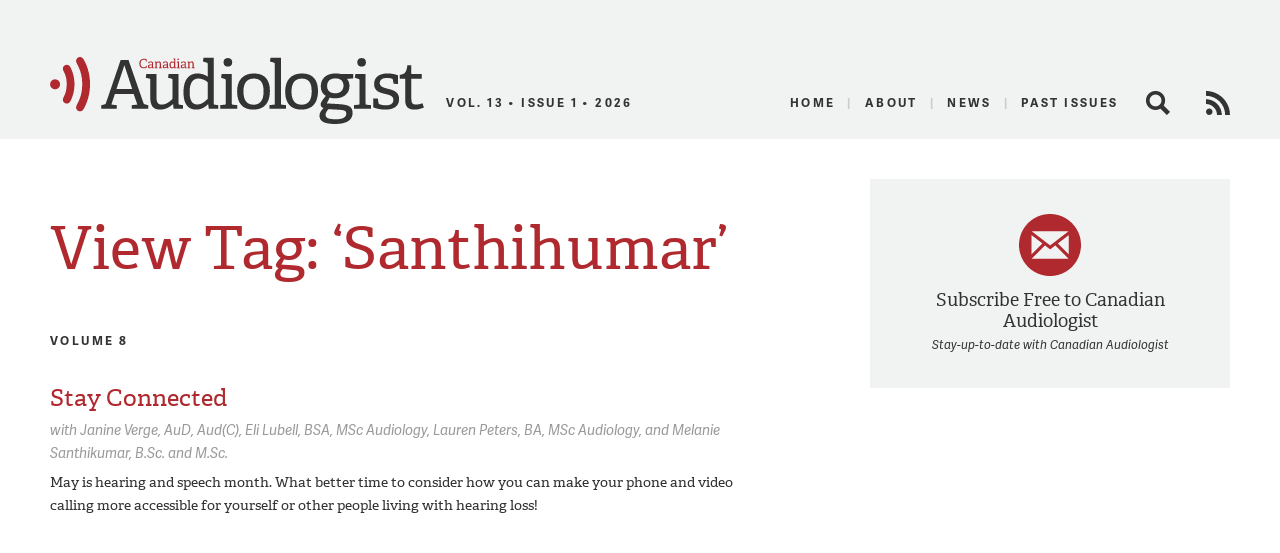

--- FILE ---
content_type: text/html; charset=UTF-8
request_url: https://canadianaudiologist.ca/tag/santhihumar/
body_size: 9063
content:


<!DOCTYPE html>
<!--[if lt IE 7 ]> <html class="ie ie6 no-js" dir="ltr" lang="en-US" prefix="og: https://ogp.me/ns#"> <![endif]-->
<!--[if IE 7 ]>    <html class="ie ie7 no-js" dir="ltr" lang="en-US" prefix="og: https://ogp.me/ns#"> <![endif]-->
<!--[if IE 8 ]>    <html class="ie ie8 no-js" dir="ltr" lang="en-US" prefix="og: https://ogp.me/ns#"> <![endif]-->
<!--[if IE 9 ]>    <html class="ie ie9 no-js" dir="ltr" lang="en-US" prefix="og: https://ogp.me/ns#"> <![endif]-->
<!--[if gt IE 9]><!--><html class="no-js" dir="ltr" lang="en-US" prefix="og: https://ogp.me/ns#"><!--<![endif]-->
<head profile="http://gmpg.org/xfn/11">
	

	<meta charset="UTF-8">
	<meta name="description" content="The Official Publication of the Canadian Academy of Audiology">
	<meta name="keywords" content="Canadian Audiologist, Canadian Academy of Audiology, audiology, audiologists, eJournal, publication, hearing, health, Canada, advocacy, education, research">
	<meta name="copyright" content="2026 Canadian Academy of Audiology">
	<meta name="publisher-email" content="caa@canadianaudiology.ca">
	<meta name="author" content="Canadian Academy of Audiology">
	<meta http-equiv="X-UA-Compatible" content="IE=edge,chrome=1">
	<meta name="google-site-verification" content="UYEw_J4i6onbYfBkHtjwCeqkJxVWYk19JnmGgrQrYzw" />
	<meta content='width=device-width, initial-scale=1.0, user-scalable=1' name='viewport' />

			<meta name="citation_title" content="Stay Connected">
					<meta name="citation_author" value="Janine Verge">
					<meta name="citation_author" value="Eli Lubell">
					<meta name="citation_author" value="Lauren Peters">
					<meta name="citation_author" value="Melanie Santhikumar">
				<meta name="citation_journal_title" content="Canadian Audiologist">
		<meta name="citation_volume" content="8">
		<meta name="citation_issue" content="3">
	
	<script type="text/javascript" src="//use.typekit.net/ixl4mzk.js"></script>
	<script type="text/javascript">try{Typekit.load();}catch(e){}</script>

	<link rel="shortcut icon" href="https://canadianaudiologist.ca/wp-content/themes/caa/assets/img/favicon.ico">
	<link rel="apple-touch-icon-precomposed" href="https://canadianaudiologist.ca/wp-content/themes/caa/assets/img/apple-touch-icon.png">
	<meta name="application-name" content="Canadian Audiologist"/>
	<meta name="msapplication-TileColor" content="#ffffff"/>
	<meta name="msapplication-TileImage" content="https://canadianaudiologist.ca/wp-content/themes/caa/assets/img/apple-touch-icon.png" />

	<link rel="pingback" href="https://canadianaudiologist.ca/xmlrpc.php" />
	<link rel="preconnect" href="https://fonts.googleapis.com">
<link rel="preconnect" href="https://fonts.gstatic.com" crossorigin>
<link href="https://fonts.googleapis.com/css2?family=Work+Sans:ital,wght@0,100;0,200;0,300;0,400;0,500;0,600;0,700;0,800;0,900;1,100;1,200;1,300;1,400;1,500;1,600;1,700;1,800;1,900&display=swap" rel="stylesheet">
	<link rel="stylesheet" href="https://canadianaudiologist.ca/wp-content/themes/caa/style.css?ver=1672886592">
	

<!--wp_head()-->
	<style>img:is([sizes="auto" i], [sizes^="auto," i]) { contain-intrinsic-size: 3000px 1500px }</style>
	
		<!-- All in One SEO 4.8.2 - aioseo.com -->
		<title>Santhihumar | Canadian Audiologist</title>
	<meta name="robots" content="max-image-preview:large" />
	<link rel="canonical" href="https://canadianaudiologist.ca/tag/santhihumar/" />
	<meta name="generator" content="All in One SEO (AIOSEO) 4.8.2" />
		<script type="application/ld+json" class="aioseo-schema">
			{"@context":"https:\/\/schema.org","@graph":[{"@type":"BreadcrumbList","@id":"https:\/\/canadianaudiologist.ca\/tag\/santhihumar\/#breadcrumblist","itemListElement":[{"@type":"ListItem","@id":"https:\/\/canadianaudiologist.ca\/#listItem","position":1,"name":"Home","item":"https:\/\/canadianaudiologist.ca\/","nextItem":{"@type":"ListItem","@id":"https:\/\/canadianaudiologist.ca\/tag\/santhihumar\/#listItem","name":"Santhihumar"}},{"@type":"ListItem","@id":"https:\/\/canadianaudiologist.ca\/tag\/santhihumar\/#listItem","position":2,"name":"Santhihumar","previousItem":{"@type":"ListItem","@id":"https:\/\/canadianaudiologist.ca\/#listItem","name":"Home"}}]},{"@type":"CollectionPage","@id":"https:\/\/canadianaudiologist.ca\/tag\/santhihumar\/#collectionpage","url":"https:\/\/canadianaudiologist.ca\/tag\/santhihumar\/","name":"Santhihumar | Canadian Audiologist","inLanguage":"en-US","isPartOf":{"@id":"https:\/\/canadianaudiologist.ca\/#website"},"breadcrumb":{"@id":"https:\/\/canadianaudiologist.ca\/tag\/santhihumar\/#breadcrumblist"}},{"@type":"Organization","@id":"https:\/\/canadianaudiologist.ca\/#organization","name":"Canadian Audiologist","description":"The Official Publication of the Canadian Academy of Audiology","url":"https:\/\/canadianaudiologist.ca\/","telephone":"+18002645106","logo":{"@type":"ImageObject","url":"https:\/\/canadianaudiologist.ca\/wp-content\/themes\/caa\/assets\/img\/ca-logo.png","@id":"https:\/\/canadianaudiologist.ca\/tag\/santhihumar\/#organizationLogo"},"image":{"@id":"https:\/\/canadianaudiologist.ca\/tag\/santhihumar\/#organizationLogo"}},{"@type":"WebSite","@id":"https:\/\/canadianaudiologist.ca\/#website","url":"https:\/\/canadianaudiologist.ca\/","name":"Canadian Audiologist","description":"The Official Publication of the Canadian Academy of Audiology","inLanguage":"en-US","publisher":{"@id":"https:\/\/canadianaudiologist.ca\/#organization"}}]}
		</script>
		<!-- All in One SEO -->

<script type="text/javascript">
/* <![CDATA[ */
window._wpemojiSettings = {"baseUrl":"https:\/\/s.w.org\/images\/core\/emoji\/16.0.1\/72x72\/","ext":".png","svgUrl":"https:\/\/s.w.org\/images\/core\/emoji\/16.0.1\/svg\/","svgExt":".svg","source":{"concatemoji":"https:\/\/canadianaudiologist.ca\/wp-includes\/js\/wp-emoji-release.min.js?ver=6.8.3"}};
/*! This file is auto-generated */
!function(s,n){var o,i,e;function c(e){try{var t={supportTests:e,timestamp:(new Date).valueOf()};sessionStorage.setItem(o,JSON.stringify(t))}catch(e){}}function p(e,t,n){e.clearRect(0,0,e.canvas.width,e.canvas.height),e.fillText(t,0,0);var t=new Uint32Array(e.getImageData(0,0,e.canvas.width,e.canvas.height).data),a=(e.clearRect(0,0,e.canvas.width,e.canvas.height),e.fillText(n,0,0),new Uint32Array(e.getImageData(0,0,e.canvas.width,e.canvas.height).data));return t.every(function(e,t){return e===a[t]})}function u(e,t){e.clearRect(0,0,e.canvas.width,e.canvas.height),e.fillText(t,0,0);for(var n=e.getImageData(16,16,1,1),a=0;a<n.data.length;a++)if(0!==n.data[a])return!1;return!0}function f(e,t,n,a){switch(t){case"flag":return n(e,"\ud83c\udff3\ufe0f\u200d\u26a7\ufe0f","\ud83c\udff3\ufe0f\u200b\u26a7\ufe0f")?!1:!n(e,"\ud83c\udde8\ud83c\uddf6","\ud83c\udde8\u200b\ud83c\uddf6")&&!n(e,"\ud83c\udff4\udb40\udc67\udb40\udc62\udb40\udc65\udb40\udc6e\udb40\udc67\udb40\udc7f","\ud83c\udff4\u200b\udb40\udc67\u200b\udb40\udc62\u200b\udb40\udc65\u200b\udb40\udc6e\u200b\udb40\udc67\u200b\udb40\udc7f");case"emoji":return!a(e,"\ud83e\udedf")}return!1}function g(e,t,n,a){var r="undefined"!=typeof WorkerGlobalScope&&self instanceof WorkerGlobalScope?new OffscreenCanvas(300,150):s.createElement("canvas"),o=r.getContext("2d",{willReadFrequently:!0}),i=(o.textBaseline="top",o.font="600 32px Arial",{});return e.forEach(function(e){i[e]=t(o,e,n,a)}),i}function t(e){var t=s.createElement("script");t.src=e,t.defer=!0,s.head.appendChild(t)}"undefined"!=typeof Promise&&(o="wpEmojiSettingsSupports",i=["flag","emoji"],n.supports={everything:!0,everythingExceptFlag:!0},e=new Promise(function(e){s.addEventListener("DOMContentLoaded",e,{once:!0})}),new Promise(function(t){var n=function(){try{var e=JSON.parse(sessionStorage.getItem(o));if("object"==typeof e&&"number"==typeof e.timestamp&&(new Date).valueOf()<e.timestamp+604800&&"object"==typeof e.supportTests)return e.supportTests}catch(e){}return null}();if(!n){if("undefined"!=typeof Worker&&"undefined"!=typeof OffscreenCanvas&&"undefined"!=typeof URL&&URL.createObjectURL&&"undefined"!=typeof Blob)try{var e="postMessage("+g.toString()+"("+[JSON.stringify(i),f.toString(),p.toString(),u.toString()].join(",")+"));",a=new Blob([e],{type:"text/javascript"}),r=new Worker(URL.createObjectURL(a),{name:"wpTestEmojiSupports"});return void(r.onmessage=function(e){c(n=e.data),r.terminate(),t(n)})}catch(e){}c(n=g(i,f,p,u))}t(n)}).then(function(e){for(var t in e)n.supports[t]=e[t],n.supports.everything=n.supports.everything&&n.supports[t],"flag"!==t&&(n.supports.everythingExceptFlag=n.supports.everythingExceptFlag&&n.supports[t]);n.supports.everythingExceptFlag=n.supports.everythingExceptFlag&&!n.supports.flag,n.DOMReady=!1,n.readyCallback=function(){n.DOMReady=!0}}).then(function(){return e}).then(function(){var e;n.supports.everything||(n.readyCallback(),(e=n.source||{}).concatemoji?t(e.concatemoji):e.wpemoji&&e.twemoji&&(t(e.twemoji),t(e.wpemoji)))}))}((window,document),window._wpemojiSettings);
/* ]]> */
</script>
<style id='wp-emoji-styles-inline-css' type='text/css'>

	img.wp-smiley, img.emoji {
		display: inline !important;
		border: none !important;
		box-shadow: none !important;
		height: 1em !important;
		width: 1em !important;
		margin: 0 0.07em !important;
		vertical-align: -0.1em !important;
		background: none !important;
		padding: 0 !important;
	}
</style>
<link rel='stylesheet' id='wp-block-library-css' href='https://canadianaudiologist.ca/wp-includes/css/dist/block-library/style.min.css?ver=6.8.3' type='text/css' media='all' />
<style id='classic-theme-styles-inline-css' type='text/css'>
/*! This file is auto-generated */
.wp-block-button__link{color:#fff;background-color:#32373c;border-radius:9999px;box-shadow:none;text-decoration:none;padding:calc(.667em + 2px) calc(1.333em + 2px);font-size:1.125em}.wp-block-file__button{background:#32373c;color:#fff;text-decoration:none}
</style>
<style id='global-styles-inline-css' type='text/css'>
:root{--wp--preset--aspect-ratio--square: 1;--wp--preset--aspect-ratio--4-3: 4/3;--wp--preset--aspect-ratio--3-4: 3/4;--wp--preset--aspect-ratio--3-2: 3/2;--wp--preset--aspect-ratio--2-3: 2/3;--wp--preset--aspect-ratio--16-9: 16/9;--wp--preset--aspect-ratio--9-16: 9/16;--wp--preset--color--black: #000000;--wp--preset--color--cyan-bluish-gray: #abb8c3;--wp--preset--color--white: #ffffff;--wp--preset--color--pale-pink: #f78da7;--wp--preset--color--vivid-red: #cf2e2e;--wp--preset--color--luminous-vivid-orange: #ff6900;--wp--preset--color--luminous-vivid-amber: #fcb900;--wp--preset--color--light-green-cyan: #7bdcb5;--wp--preset--color--vivid-green-cyan: #00d084;--wp--preset--color--pale-cyan-blue: #8ed1fc;--wp--preset--color--vivid-cyan-blue: #0693e3;--wp--preset--color--vivid-purple: #9b51e0;--wp--preset--gradient--vivid-cyan-blue-to-vivid-purple: linear-gradient(135deg,rgba(6,147,227,1) 0%,rgb(155,81,224) 100%);--wp--preset--gradient--light-green-cyan-to-vivid-green-cyan: linear-gradient(135deg,rgb(122,220,180) 0%,rgb(0,208,130) 100%);--wp--preset--gradient--luminous-vivid-amber-to-luminous-vivid-orange: linear-gradient(135deg,rgba(252,185,0,1) 0%,rgba(255,105,0,1) 100%);--wp--preset--gradient--luminous-vivid-orange-to-vivid-red: linear-gradient(135deg,rgba(255,105,0,1) 0%,rgb(207,46,46) 100%);--wp--preset--gradient--very-light-gray-to-cyan-bluish-gray: linear-gradient(135deg,rgb(238,238,238) 0%,rgb(169,184,195) 100%);--wp--preset--gradient--cool-to-warm-spectrum: linear-gradient(135deg,rgb(74,234,220) 0%,rgb(151,120,209) 20%,rgb(207,42,186) 40%,rgb(238,44,130) 60%,rgb(251,105,98) 80%,rgb(254,248,76) 100%);--wp--preset--gradient--blush-light-purple: linear-gradient(135deg,rgb(255,206,236) 0%,rgb(152,150,240) 100%);--wp--preset--gradient--blush-bordeaux: linear-gradient(135deg,rgb(254,205,165) 0%,rgb(254,45,45) 50%,rgb(107,0,62) 100%);--wp--preset--gradient--luminous-dusk: linear-gradient(135deg,rgb(255,203,112) 0%,rgb(199,81,192) 50%,rgb(65,88,208) 100%);--wp--preset--gradient--pale-ocean: linear-gradient(135deg,rgb(255,245,203) 0%,rgb(182,227,212) 50%,rgb(51,167,181) 100%);--wp--preset--gradient--electric-grass: linear-gradient(135deg,rgb(202,248,128) 0%,rgb(113,206,126) 100%);--wp--preset--gradient--midnight: linear-gradient(135deg,rgb(2,3,129) 0%,rgb(40,116,252) 100%);--wp--preset--font-size--small: 13px;--wp--preset--font-size--medium: 20px;--wp--preset--font-size--large: 36px;--wp--preset--font-size--x-large: 42px;--wp--preset--spacing--20: 0.44rem;--wp--preset--spacing--30: 0.67rem;--wp--preset--spacing--40: 1rem;--wp--preset--spacing--50: 1.5rem;--wp--preset--spacing--60: 2.25rem;--wp--preset--spacing--70: 3.38rem;--wp--preset--spacing--80: 5.06rem;--wp--preset--shadow--natural: 6px 6px 9px rgba(0, 0, 0, 0.2);--wp--preset--shadow--deep: 12px 12px 50px rgba(0, 0, 0, 0.4);--wp--preset--shadow--sharp: 6px 6px 0px rgba(0, 0, 0, 0.2);--wp--preset--shadow--outlined: 6px 6px 0px -3px rgba(255, 255, 255, 1), 6px 6px rgba(0, 0, 0, 1);--wp--preset--shadow--crisp: 6px 6px 0px rgba(0, 0, 0, 1);}:where(.is-layout-flex){gap: 0.5em;}:where(.is-layout-grid){gap: 0.5em;}body .is-layout-flex{display: flex;}.is-layout-flex{flex-wrap: wrap;align-items: center;}.is-layout-flex > :is(*, div){margin: 0;}body .is-layout-grid{display: grid;}.is-layout-grid > :is(*, div){margin: 0;}:where(.wp-block-columns.is-layout-flex){gap: 2em;}:where(.wp-block-columns.is-layout-grid){gap: 2em;}:where(.wp-block-post-template.is-layout-flex){gap: 1.25em;}:where(.wp-block-post-template.is-layout-grid){gap: 1.25em;}.has-black-color{color: var(--wp--preset--color--black) !important;}.has-cyan-bluish-gray-color{color: var(--wp--preset--color--cyan-bluish-gray) !important;}.has-white-color{color: var(--wp--preset--color--white) !important;}.has-pale-pink-color{color: var(--wp--preset--color--pale-pink) !important;}.has-vivid-red-color{color: var(--wp--preset--color--vivid-red) !important;}.has-luminous-vivid-orange-color{color: var(--wp--preset--color--luminous-vivid-orange) !important;}.has-luminous-vivid-amber-color{color: var(--wp--preset--color--luminous-vivid-amber) !important;}.has-light-green-cyan-color{color: var(--wp--preset--color--light-green-cyan) !important;}.has-vivid-green-cyan-color{color: var(--wp--preset--color--vivid-green-cyan) !important;}.has-pale-cyan-blue-color{color: var(--wp--preset--color--pale-cyan-blue) !important;}.has-vivid-cyan-blue-color{color: var(--wp--preset--color--vivid-cyan-blue) !important;}.has-vivid-purple-color{color: var(--wp--preset--color--vivid-purple) !important;}.has-black-background-color{background-color: var(--wp--preset--color--black) !important;}.has-cyan-bluish-gray-background-color{background-color: var(--wp--preset--color--cyan-bluish-gray) !important;}.has-white-background-color{background-color: var(--wp--preset--color--white) !important;}.has-pale-pink-background-color{background-color: var(--wp--preset--color--pale-pink) !important;}.has-vivid-red-background-color{background-color: var(--wp--preset--color--vivid-red) !important;}.has-luminous-vivid-orange-background-color{background-color: var(--wp--preset--color--luminous-vivid-orange) !important;}.has-luminous-vivid-amber-background-color{background-color: var(--wp--preset--color--luminous-vivid-amber) !important;}.has-light-green-cyan-background-color{background-color: var(--wp--preset--color--light-green-cyan) !important;}.has-vivid-green-cyan-background-color{background-color: var(--wp--preset--color--vivid-green-cyan) !important;}.has-pale-cyan-blue-background-color{background-color: var(--wp--preset--color--pale-cyan-blue) !important;}.has-vivid-cyan-blue-background-color{background-color: var(--wp--preset--color--vivid-cyan-blue) !important;}.has-vivid-purple-background-color{background-color: var(--wp--preset--color--vivid-purple) !important;}.has-black-border-color{border-color: var(--wp--preset--color--black) !important;}.has-cyan-bluish-gray-border-color{border-color: var(--wp--preset--color--cyan-bluish-gray) !important;}.has-white-border-color{border-color: var(--wp--preset--color--white) !important;}.has-pale-pink-border-color{border-color: var(--wp--preset--color--pale-pink) !important;}.has-vivid-red-border-color{border-color: var(--wp--preset--color--vivid-red) !important;}.has-luminous-vivid-orange-border-color{border-color: var(--wp--preset--color--luminous-vivid-orange) !important;}.has-luminous-vivid-amber-border-color{border-color: var(--wp--preset--color--luminous-vivid-amber) !important;}.has-light-green-cyan-border-color{border-color: var(--wp--preset--color--light-green-cyan) !important;}.has-vivid-green-cyan-border-color{border-color: var(--wp--preset--color--vivid-green-cyan) !important;}.has-pale-cyan-blue-border-color{border-color: var(--wp--preset--color--pale-cyan-blue) !important;}.has-vivid-cyan-blue-border-color{border-color: var(--wp--preset--color--vivid-cyan-blue) !important;}.has-vivid-purple-border-color{border-color: var(--wp--preset--color--vivid-purple) !important;}.has-vivid-cyan-blue-to-vivid-purple-gradient-background{background: var(--wp--preset--gradient--vivid-cyan-blue-to-vivid-purple) !important;}.has-light-green-cyan-to-vivid-green-cyan-gradient-background{background: var(--wp--preset--gradient--light-green-cyan-to-vivid-green-cyan) !important;}.has-luminous-vivid-amber-to-luminous-vivid-orange-gradient-background{background: var(--wp--preset--gradient--luminous-vivid-amber-to-luminous-vivid-orange) !important;}.has-luminous-vivid-orange-to-vivid-red-gradient-background{background: var(--wp--preset--gradient--luminous-vivid-orange-to-vivid-red) !important;}.has-very-light-gray-to-cyan-bluish-gray-gradient-background{background: var(--wp--preset--gradient--very-light-gray-to-cyan-bluish-gray) !important;}.has-cool-to-warm-spectrum-gradient-background{background: var(--wp--preset--gradient--cool-to-warm-spectrum) !important;}.has-blush-light-purple-gradient-background{background: var(--wp--preset--gradient--blush-light-purple) !important;}.has-blush-bordeaux-gradient-background{background: var(--wp--preset--gradient--blush-bordeaux) !important;}.has-luminous-dusk-gradient-background{background: var(--wp--preset--gradient--luminous-dusk) !important;}.has-pale-ocean-gradient-background{background: var(--wp--preset--gradient--pale-ocean) !important;}.has-electric-grass-gradient-background{background: var(--wp--preset--gradient--electric-grass) !important;}.has-midnight-gradient-background{background: var(--wp--preset--gradient--midnight) !important;}.has-small-font-size{font-size: var(--wp--preset--font-size--small) !important;}.has-medium-font-size{font-size: var(--wp--preset--font-size--medium) !important;}.has-large-font-size{font-size: var(--wp--preset--font-size--large) !important;}.has-x-large-font-size{font-size: var(--wp--preset--font-size--x-large) !important;}
:where(.wp-block-post-template.is-layout-flex){gap: 1.25em;}:where(.wp-block-post-template.is-layout-grid){gap: 1.25em;}
:where(.wp-block-columns.is-layout-flex){gap: 2em;}:where(.wp-block-columns.is-layout-grid){gap: 2em;}
:root :where(.wp-block-pullquote){font-size: 1.5em;line-height: 1.6;}
</style>
<script type="text/javascript" src="https://canadianaudiologist.ca/wp-content/themes/caa/assets/js/libs/modernizr.js?ver=1453150635" id="modernizr-js"></script>
<link rel="https://api.w.org/" href="https://canadianaudiologist.ca/wp-json/" /><link rel="alternate" title="JSON" type="application/json" href="https://canadianaudiologist.ca/wp-json/wp/v2/tags/1379" /><!--/wp_head()-->
<!-- Google tag (gtag.js) -->
<script async src="https://www.googletagmanager.com/gtag/js?id=G-RK226V613Q"></script>
<script>
  window.dataLayer = window.dataLayer || [];
  function gtag(){dataLayer.push(arguments);}
  gtag('js', new Date());

  gtag('config', 'G-RK226V613Q');
</script>
	<!-- Ad Manager -->
	<script type='text/javascript'>
		var googletag = googletag || {};
		googletag.cmd = googletag.cmd || [];
		(function() {
			var gads = document.createElement('script');
			gads.async = true;
			gads.type = 'text/javascript';
			var useSSL = 'https:' == document.location.protocol;
			gads.src = (useSSL ? 'https:' : 'http:') +
				'//www.googletagservices.com/tag/js/gpt.js';
			var node = document.getElementsByTagName('script')[0];
			node.parentNode.insertBefore(gads, node);
		})();
	</script>
        	<script type='text/javascript'>
        googletag.cmd.push(function() {
			googletag.defineSlot('/220074231/ejournal_leaderboard', [728, 90], 'div-gpt-ad-1399403073796-0').addService(googletag.pubads());
			//googletag.defineSlot('/220074231/ejournal_leaderboard_mobile', [320, 50], 'div-gpt-ad-1494955039117-0').addService(googletag.pubads());
			googletag.defineSlot('/220074231/ejournal_medium_rectangle', [300, 250], 'div-gpt-ad-1399403073796-1').addService(googletag.pubads());
			googletag.defineSlot('/220074231/Medium-Rectangle-Bottom', [300, 250], 'div-gpt-ad-1399404392068-2').addService(googletag.pubads());
			googletag.defineSlot('/220074231/ejournal_skyscraper', [160, 600], 'div-gpt-ad-1399403073796-2').addService(googletag.pubads());
			//googletag.defineSlot('/220074231/ejournal_mobile_leaderboard', [320, 50], 'div-gpt-ad-1399403073796-3').addService(googletag.pubads());
			googletag.pubads().setTargeting('postid', '9470');
			googletag.pubads().collapseEmptyDivs(true);
			googletag.pubads().enableSingleRequest();
			googletag.enableServices();
		});
	</script>
    
        
	<!-- /Ad Manager -->
</head>
<body class="archive tag tag-santhihumar tag-1379 wp-theme-caa">
	<header id="header" class="main-header">
					<div id='div-gpt-ad-1399403073796-0' style='width:100% !important;' class="leaderboard">
				<script type='text/javascript'>
					googletag.cmd.push(function() { googletag.display('div-gpt-ad-1399403073796-0'); });
				</script>
			</div>
		
		<div class="main">
			<a href="#mobile-nav" class="util_menu">Menu</a>
			<h1 id="logo"><a href="https://canadianaudiologist.ca/">Canadian Audiologist</a></h1>
            <img src="https://canadianaudiologist.ca/wp-content/themes/caa/assets/img/ca-logo.svg" alt="Canadian Audiologist" id="l_print" />
                <h2 id="current-issue">Vol. 13 &bull; Issue 1 &bull; 2026</h2>
			<h3 id="description">The Official Publication of the Canadian Academy of Audiology</h3>
			<div id="main-nav">
				<div class="menu-main-menu-container"><ul id="menu-main-menu" class="menu"><li id="menu-item-850" class="current menu-item menu-item-type-post_type menu-item-object-page menu-item-850"><a href="https://canadianaudiologist.ca/current/">Home</a></li>
<li id="menu-item-80" class="menu-item menu-item-type-post_type menu-item-object-page menu-item-80"><a href="https://canadianaudiologist.ca/about/" title="About The Canadian Academy of Audiology">About</a></li>
<li id="menu-item-226" class="menu-item menu-item-type-post_type menu-item-object-page menu-item-226"><a href="https://canadianaudiologist.ca/news/" title="News for Canadian Audiologists">News</a></li>
<li id="menu-item-437" class="menu-item menu-item-type-post_type menu-item-object-page menu-item-437"><a href="https://canadianaudiologist.ca/past-issues/">Past Issues</a></li>
</ul></div>				<span class="search-link closed" title="Search the Canadian Audiologists site">Search</span>
				<div class="search-form closed"><form action="https://canadianaudiologist.ca" class="searchform" method="get">
    <div>
        <label for="s" class="screen-reader-text">Search for:</label>
        <input type="search" id="s" name="s" value="" class="query" />
        <input type="submit" value="Search" id="searchsubmit" class="submit" />
    </div>
</form></div>
				<a href="https://canadianaudiologist.ca/feed/" class="rss-feed" title="View the RSS Feed for Canadian Audiologists" target="_blank">RSS Feed</a>
			</div>
		</div>

		<div id="mobile-nav">
			<div class="search-form"><form action="https://canadianaudiologist.ca" class="searchform" method="get">
    <div>
        <label for="s" class="screen-reader-text">Search for:</label>
        <input type="search" id="s" name="s" value="" class="query" />
        <input type="submit" value="Search" id="searchsubmit" class="submit" />
    </div>
</form></div>
							<a href="https://canadianaudiologist.ca/current/" class="to-current">Current Issue</a>
			<div class="menu-mobile-menu-container"><ul id="menu-mobile-menu" class="menu"><li id="menu-item-340" class="menu-item menu-item-type-post_type menu-item-object-page menu-item-340"><a href="https://canadianaudiologist.ca/signup/">Signup</a></li>
<li id="menu-item-343" class="menu-item menu-item-type-post_type menu-item-object-page menu-item-343"><a href="https://canadianaudiologist.ca/about/">About</a></li>
<li id="menu-item-341" class="menu-item menu-item-type-post_type menu-item-object-page menu-item-341"><a href="https://canadianaudiologist.ca/news/">News</a></li>
<li id="menu-item-342" class="menu-item menu-item-type-post_type menu-item-object-page menu-item-342"><a href="https://canadianaudiologist.ca/contact/">Contact</a></li>
</ul></div>
		<h2>In this issue</h2>

		<div class="features">
			<h2 class="heading">Features</h2>
			<ul class="closed">
							<li>
					<a href="https://canadianaudiologist.ca/issue/volume-8-issue-3-2021/spotlight-on-equity-diversity-and-inclusion/">Spotlight on Equity, Diversity, and Inclusion at Canadian University Audiology Programs</a>
																	<div class="byline">by														<span class="author">Dekota Clayton</span>
														<span class="author">Anne Griffin</span>
														<span class="author">Dana Song</span>
														<span class="author">Janine Verge</span>
													</div>
									</li>
							<li>
					<a href="https://canadianaudiologist.ca/issue/volume-8-issue-3-2021/remembering-dr-mark-ross/">Remembering Dr. Mark Ross</a>
																	<div class="byline">by														<span class="author">Richard Seewald</span>
													</div>
									</li>
							<li>
					<a href="https://canadianaudiologist.ca/issue/volume-8-issue-3-2021/unperceived-hearing-loss-among-canadians/">Unperceived Hearing Loss among Canadians Aged 40 to 79</a>
																	<div class="byline">by														<span class="author">Pamela Ramage-Morin</span>
														<span class="author">Rex Banks</span>
														<span class="author">Dany Pineault</span>
														<span class="author">Maha Atrach</span>
													</div>
									</li>
							<li>
					<a href="https://canadianaudiologist.ca/issue/volume-8-issue-3-2021/perceived-benefits-of-the-aud-degree/">Perceived Benefits of the AuD Degree among Canadian Audiologists</a>
																	<div class="byline">by														<span class="author">Andrea Ruotolo</span>
														<span class="author">Rex Banks</span>
														<span class="author">Melanie Gibson</span>
													</div>
									</li>
							<li>
					<a href="https://canadianaudiologist.ca/issue/volume-8-issue-3-2021/balance-and-dizziness-canada/">Striking the Right Balance</a>
																	<div class="byline">by														<span class="author">Erica Zaia</span>
													</div>
									</li>
							<li>
					<a href="https://canadianaudiologist.ca/issue/volume-8-issue-3-2021/can-hearing-aid-use-offset-cognitive-decline/">Mysteries of the Hearing Brain</a>
																	<div class="byline">by														<span class="author">Samira Anderson</span>
													</div>
									</li>
							<li>
					<a href="https://canadianaudiologist.ca/issue/volume-8-issue-3-2021/introduction-to-the-whisper-approach/">An Introduction to the Whisper Approach</a>
																	<div class="byline">by														<span class="author">Don Schum</span>
													</div>
									</li>
							<li>
					<a href="https://canadianaudiologist.ca/issue/volume-8-issue-3-2021/the-year-of-new-learning/">The Year of New Learning, Simulation, and CARL</a>
																	<div class="byline">by														<span class="author">Robert Koch</span>
													</div>
									</li>
							<li>
					<a href="https://canadianaudiologist.ca/issue/volume-8-issue-3-2021/hearing-loss-from-the-other-side-of-the-otoscope/">Severe to Profound Hearing Loss from the other side of the Otoscope</a>
																	<div class="byline">by														<span class="author">Peter Stelmacovich</span>
													</div>
									</li>
						</ul>
		</div>

		<div class="columns">
			<h2 class="heading">Columns</h2>
			<ul class="closed">
							<li>
					<div class="i-column the-way-i-hear-it"></div>
					<div class="summary">
						<a href="https://canadianaudiologist.ca/issue/volume-8-issue-3-2021/column/the-way-i-hear-it/">The Way I Hear It</a>
																				<div class="byline">with																<span class="author">Gael Hannan</span>
															</div>
											</div>
				</li>
							<li>
					<div class="i-column acessibility-issues"></div>
					<div class="summary">
						<a href="https://canadianaudiologist.ca/issue/volume-8-issue-3-2021/column/acessibility-issues/">Issues in Accessibility</a>
																				<div class="byline">with																<span class="author">Janine Verge</span>
																<span class="author">Eli Lubell</span>
																<span class="author">Lauren Peters</span>
																<span class="author">Melanie Santhikumar</span>
															</div>
											</div>
				</li>
							<li>
					<div class="i-column from-the-labs"></div>
					<div class="summary">
						<a href="https://canadianaudiologist.ca/issue/volume-8-issue-3-2021/column/from-the-labs/">From the Labs to the Clinics</a>
																				<div class="byline">with																<span class="author">Robert V. Harrison</span>
															</div>
											</div>
				</li>
							<li>
					<div class="i-column in-the-classrooms"></div>
					<div class="summary">
						<a href="https://canadianaudiologist.ca/issue/volume-8-issue-3-2021/column/in-the-classrooms/">Audiology in the Classrooms</a>
																				<div class="byline">with																<span class="author">Pam Millett</span>
															</div>
											</div>
				</li>
							<li>
					<div class="i-column noisy-notes"></div>
					<div class="summary">
						<a href="https://canadianaudiologist.ca/issue/volume-8-issue-3-2021/column/noisy-notes/">Noisy Notes</a>
																				<div class="byline">with																<span class="author">Alberto Behar</span>
															</div>
											</div>
				</li>
							<li>
					<div class="i-column industry-news"></div>
					<div class="summary">
						<a href="https://canadianaudiologist.ca/issue/volume-8-issue-3-2021/column/industry-news/">Industry News</a>
																				<div class="byline">with																<span class="author">The Canadian Academy of Audiology</span>
															</div>
											</div>
				</li>
							<li>
					<div class="i-column caa-news-column"></div>
					<div class="summary">
						<a href="https://canadianaudiologist.ca/issue/volume-8-issue-3-2021/column/caa-news-column/">CAA News</a>
																				<div class="byline">with																<span class="author">The Canadian Academy of Audiology</span>
															</div>
											</div>
				</li>
							<li>
					<div class="i-column volunteers"></div>
					<div class="summary">
						<a href="https://canadianaudiologist.ca/issue/volume-8-issue-3-2021/column/volunteers/">Volunteer Subjects Wanted for Online Research</a>
																				<div class="byline">with																<span class="author">Steve Aiken</span>
																<span class="author">Daniel Cameron</span>
															</div>
											</div>
				</li>
						</ul>
		</div>

		<div class="departments">
			<h2 class="heading">Departments</h2>
			<ul class="closed">
									<li><a href="https://canadianaudiologist.ca/issue/volume-8-issue-3-2021/department/message-from-our-editor-in-chief/">Message from our Editor in Chief</a></li>
									<li><a href="https://canadianaudiologist.ca/issue/volume-8-issue-3-2021/department/message-from-the-president/">Message from the President</a></li>
									<li><a href="https://canadianaudiologist.ca/issue/volume-8-issue-3-2021/department/industry-news/">Industry News</a></li>
									<li><a href="https://canadianaudiologist.ca/issue/volume-8-issue-3-2021/department/caa-news/">CAA News</a></li>
							</ul>
		</div>

				</div>

	</header>

<div id="container">
	<div class="main">

<div id="sidebar">

	<!-- Medium Rectangle -->
	<div id='div-gpt-ad-1399403073796-1' class='ad-medium'>
		<script type='text/javascript'>
			googletag.cmd.push(function() { googletag.display('div-gpt-ad-1399403073796-1'); });
		</script>
	</div>
	<div id='div-gpt-ad-1399404392068-2' class='ad-medium'>
		<script type='text/javascript'>
			googletag.cmd.push(function() { googletag.display('div-gpt-ad-1399404392068-2'); });
		</script>
	</div>
	
	<!-- Skyscraper -->
	<div id='div-gpt-ad-1399403073796-2' class='ad-skyscraper'>
		<script type='text/javascript'>
			googletag.cmd.push(function() { googletag.display('div-gpt-ad-1399403073796-2'); });
		</script>
	</div>
	
	<!-- /220074231/Medium-Rectangle-third -->
	<!--<div id='div-gpt-ad-1504194617551-0'  class='ad-medium'>
		<script>
		googletag.cmd.push(function() { googletag.display('div-gpt-ad-1504194617551-0'); });
		</script>
	</div>-->
	<a href="https://canadianaudiologist.ca/signup/" class="issue-callout subscribe">
			<h3>Subscribe Free to Canadian Audiologist</h3>
			<p>Stay-up-to-date with Canadian Audiologist</p>
	</a>
</div>


	<article class="post" id="post-9470">

	
			<h1>View Tag:  &#8216;Santhihumar&#8217;</h1>
	
	

			<div class="volume tags">
			<h6>Volume 8</h6>

											<div class="entry" class="post-9470 post type-post status-publish format-standard has-post-thumbnail hentry tag-accessibility tag-lubell tag-peters tag-phone-and-video-calling tag-santhihumar tag-verge column-acessibility-issues">
					<h2 id="post-9470"><a href="https://canadianaudiologist.ca/issue/volume-8-issue-3-2021/column/acessibility-issues/">Stay Connected</a></h2>
					<div class="byline">with													<span class="author">Janine Verge, <span class="credentials">AuD, Aud(C)</span></span>
													<span class="author">Eli Lubell, <span class="credentials">BSA, MSc Audiology</span></span>
													<span class="author">Lauren Peters, <span class="credentials">BA, MSc Audiology</span></span>
													<span class="author">Melanie Santhikumar, <span class="credentials">B.Sc. and M.Sc.</span></span>
											</div>
					<p>May is hearing and speech month. What better time to consider how you can make your phone and video calling more accessible for yourself or other people living with hearing loss!</p>
				</div>

					</div>
		
	<div class="pagination"></div>

</article>

	</div><!-- .main -->
</div><!-- #container -->

<footer id="footer" class="source-org vcard copyright">
		<div class="main">
			<div class="about-caa">
				<h6><a href="http://canadianaudiology.ca/" target="_blank" title="The Canadian Academy of Audiology">About The Canadian Academy of Audiology</a></h6>
				<div>
					<a href="http://canadianaudiology.ca/" target="_blank" title="The Canadian Academy of Audiology" class="caa-logo"></a>
					<section id="text-2" class="widget widget_text">			<div class="textwidget"><p>The Canadian Academy of Audiology is dedicated to enhancing the role of audiologists as primary hearing health care providers through advocacy, education and research.</p>
</div>
		</section>				</div>
			</div>

			<div class="menu-social-menu-container"><ul id="menu-social-menu" class="menu"><li id="menu-item-83" class="linkedin menu-item menu-item-type-custom menu-item-object-custom menu-item-83"><a target="_blank" rel="me" href="http://www.linkedin.com/groups/Canadian-Academy-Audiology-4068951">Canadian Audiologists on LinkedIn</a></li>
<li id="menu-item-84" class="facebook menu-item menu-item-type-custom menu-item-object-custom menu-item-84"><a target="_blank" rel="me" href="http://www.facebook.com/home.php#!/pages/Canadian-Academy-of-Audiology/170049173048398?sk=wall">Like Canadian Audiologists on Facebook</a></li>
<li id="menu-item-85" class="twitter menu-item menu-item-type-custom menu-item-object-custom menu-item-85"><a target="_blank" rel="me" href="https://twitter.com/caaudiology">Follow Canadian Audiologists on Twitter</a></li>
</ul></div>			<div class="menu-footer-menu-container"><ul id="menu-footer-menu" class="menu"><li id="menu-item-93" class="menu-item menu-item-type-post_type menu-item-object-page menu-item-93"><a href="https://canadianaudiologist.ca/about/">About</a></li>
<li id="menu-item-225" class="menu-item menu-item-type-post_type menu-item-object-page menu-item-225"><a href="https://canadianaudiologist.ca/news/">News</a></li>
<li id="menu-item-438" class="menu-item menu-item-type-post_type menu-item-object-page menu-item-438"><a href="https://canadianaudiologist.ca/past-issues/">Past Issues</a></li>
<li id="menu-item-189" class="menu-item menu-item-type-post_type menu-item-object-page menu-item-189"><a href="https://canadianaudiologist.ca/contact/">Contact</a></li>
<li id="menu-item-101" class="menu-item menu-item-type-post_type menu-item-object-page menu-item-101"><a href="https://canadianaudiologist.ca/privacy-policy/">Privacy</a></li>
<li id="menu-item-100" class="menu-item menu-item-type-post_type menu-item-object-page menu-item-100"><a href="https://canadianaudiologist.ca/legal/">Legal</a></li>
</ul></div>			<span class="copyright">&copy;2026 Canadian Academy of Audiology</span>
		</div>
	</footer>

	<script type="speculationrules">
{"prefetch":[{"source":"document","where":{"and":[{"href_matches":"\/*"},{"not":{"href_matches":["\/wp-*.php","\/wp-admin\/*","\/wp-content\/uploads\/*","\/wp-content\/*","\/wp-content\/plugins\/*","\/wp-content\/themes\/caa\/*","\/*\\?(.+)"]}},{"not":{"selector_matches":"a[rel~=\"nofollow\"]"}},{"not":{"selector_matches":".no-prefetch, .no-prefetch a"}}]},"eagerness":"conservative"}]}
</script>
<script type="text/javascript" src="https://canadianaudiologist.ca/wp-content/themes/caa/assets/js/libs/jquery.js?ver=1453150635" id="jquery-js"></script>
<script type="text/javascript" src="https://canadianaudiologist.ca/wp-content/themes/caa/assets/js/plugins.js?ver=1453150635" id="site-plugins-js"></script>
<script type="text/javascript" src="https://canadianaudiologist.ca/wp-content/themes/caa/assets/js/site.js?ver=1585526522" id="site-js"></script>
	<!--[if lt IE 9 ]>
		<script src="https://canadianaudiologist.ca/wp-content/themes/caa/assets/js/ie.js?ver=1453150635"></script>
	<![endif]-->
</body>
</html>


--- FILE ---
content_type: text/html; charset=utf-8
request_url: https://www.google.com/recaptcha/api2/aframe
body_size: 267
content:
<!DOCTYPE HTML><html><head><meta http-equiv="content-type" content="text/html; charset=UTF-8"></head><body><script nonce="enDd8j7ZxevwJD_avJ06DA">/** Anti-fraud and anti-abuse applications only. See google.com/recaptcha */ try{var clients={'sodar':'https://pagead2.googlesyndication.com/pagead/sodar?'};window.addEventListener("message",function(a){try{if(a.source===window.parent){var b=JSON.parse(a.data);var c=clients[b['id']];if(c){var d=document.createElement('img');d.src=c+b['params']+'&rc='+(localStorage.getItem("rc::a")?sessionStorage.getItem("rc::b"):"");window.document.body.appendChild(d);sessionStorage.setItem("rc::e",parseInt(sessionStorage.getItem("rc::e")||0)+1);localStorage.setItem("rc::h",'1769636294608');}}}catch(b){}});window.parent.postMessage("_grecaptcha_ready", "*");}catch(b){}</script></body></html>

--- FILE ---
content_type: application/javascript
request_url: https://canadianaudiologist.ca/wp-content/themes/caa/assets/js/site.js?ver=1585526522
body_size: 2140
content:
var Site = {};
(function($, ns, window, document) {
	"use strict";

	var doc = $(document), // jQuery document
		win = $(window),   // jQuery window
		config = {};       // app configurations

	/**
	 * First-phase app initialization, triggered immediately after the library has
	 * loaded. DOM is NOT ready.
	 */
	ns.init = function() {

		// fallback when _gaq is not included
		if(typeof window['_gaq'] == "undefined") {
			window['_gaq'] = [];
		}

		// continue initialization. place all new code before this.
		doc.ready(initAfterDOM);
	};

	/*
	* Mobile Off Canvas Menu
	*/
	$('.util_menu').bind("click", function(){
		$("body").toggleClass("offset_nav_active");
		$(this).toggleClass("opened");
		return false;
	});



	/**
	 * Second-phase app initialization, triggered after DOM-ready for instances
	 * that require a full DOM. Reliably triggered after init() has ran.
	 */
	var initAfterDOM = function() {
		rwdimg();

		// Toggle Sidebar TOC
		$('#sidebar h2.heading').click(function() {
			if($(this).hasClass('tab')) {
				$(this).removeClass('tab open').next('ul').stop(true,true).slideUp(400);
			}
			else {
				$(this).addClass('tab open').next('ul').stop(true,true).slideDown(400);
			}
		});

		// Toggle Search Form
		$('.search-link').click(function() {
			if($(this).hasClass('closed')) {
				$(this).removeClass('closed').addClass('open').next('.search-form').stop(true,true).slideDown(400);
			}
			else {
				$(this).removeClass('open').addClass('closed').next('.search-form').stop(true,true).slideUp(400);
			}
		});

		$('a[href|=#francais]').click(function(e){
			e.preventDefault();
			var target = $(this).attr('href');
			target = target.replace('#','');
			$('html, body').animate({
				scrollTop: $( '[name='+target+']' ).offset().top
			}, 500);
		});

	};


	var rwdimg = function(){
		function parseQuery(query, vp){
			if(query.match(/default/i)){
				//default is automatically applied
				return true;
			}
			if(query.match(/svg/i)){
				if(Modernizr.svg){
					//svg available
					return true;
				}else{
					return false;
				}
			}
			query = $.map(query.split(' '),$.trim);
			for(var i = query.length-1;i>=0;i--){
				//regex to split the value from the scale (i.e. 800 and maxw from 800maxw)
				var arg = query[i].match(/(\d+(?:\.\d+)?)([\w%]*)/);
				if( (arg[2] === 'maxw' && arg[1] < vp.width) ||
					(arg[2] === 'minw' && arg[1] > vp.width) ||
					(arg[2] === 'maxh' && arg[1] < vp.height) ||
					(arg[2] === 'minh' && arg[1] > vp.height)){
					return false;
				}
			}
			return true;
		}

		var isRetina = window.devicePixelRatio && window.devicePixelRatio > 1;

		win.on('resize rwdimg', function(){
			var viewport = { width: win.width(), height: win.height() };
			//iterate over rwd elements
			$('.rwdimg, .rwdbg').each(function(i,elem){
				//get breakpoint list
				var breakpoints = $(this).attr('data-srcset');
				if(!breakpoints){
					return;
				}
				breakpoints = breakpoints.split(';');
				//iterate over breakpoint list
				for(var j = 0;j<breakpoints.length;j++){

					var bp = $.map(breakpoints[j].split(','), $.trim);
					var src = decodeURIComponent(bp[0]);
					var query = bp.length>1?bp[1]:'default';
					var res = bp.length>2?bp[2]:'1x';

					//ignore retina images if we have an standard screen
					if(!isRetina && res == '2x'){
						continue;
					}

					//check if the query applies
					if(parseQuery(query,viewport)){
						if($(this).hasClass('rwdimg')){
							$(this).attr('src',src);
						}else{ //.rwdbg
							$(this).css('background-image','url('+src+')');
						}
						return;
					}
				}

			});
		}).trigger('rwdimg');
	};


	// bootstrap the application
	ns.init();

	$('#email-optin').submit(function(e) {
		e.preventDefault();
		$.support.cors = true;
		$.ajax({
			type: 'POST',
			url: 'https://canadianaudiology.ca/mailing-list',
			crossDomain: true,
			data: $(this).serializeArray(),
			dataType: 'json',
		})
		.done(function(data) {
			console.log(data);
			if (data.status == 'OK') {
				$('#opt-in-response').removeClass('error').addClass('success').html('<h3>Thank you!</h3><p>Your email been successfully added to the Canadian Audiologist email list. We will notify you when upcoming issues of the Canadian Audiologist are made available.</p>');
			} else {
				var error_message = '<ul>';
				$.each(data.errors, function(index, value) {
					error_message += '<li>' + value + '</li>';
				});
				error_message += '</ul>';
				$('#opt-in-response').removeClass('success').addClass('error').html(error_message);
			}
		});
	});

})(jQuery, Site, window, document);


// gord patch - 29-Mar-2020

$(document).ready(function(){
  $('a').each(function() {
    var a = new RegExp('/' + window.location.host + '/');
    if(!a.test(this.href)) {
      $(this).click(function(event) {
        event.preventDefault();
        event.stopPropagation();
        window.open(this.href, '_blank');
      });
    }
  });
});


// end gord patch